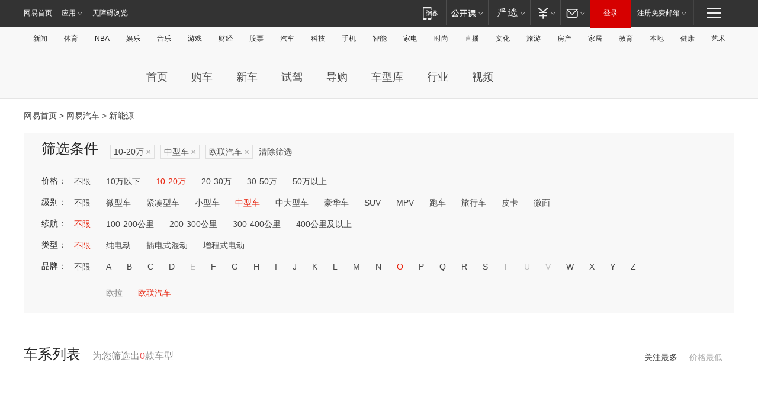

--- FILE ---
content_type: text/html;charset=GBK
request_url: http://product.auto.163.com/energy_api/getEnergySeriesList.action?callback=jQuery17208890813674623761_1769880662077&price=10-20&type=middle&duration=0-5000&energy=&brandName=19323&orderType=0&size=20&page=1&_=1769880662091
body_size: 330
content:
jQuery17208890813674623761_1769880662077({"total":0,"statusDesc":"","pageTotal":0,"statusValue":"","count":0,"pageSize":0,"page":0,"params":{"brandName":"19323","duration":"0-5000","energy":"","order":["heat_value desc"],"orderType":0,"price":"10-20","query":["newpower:true","price_min:[10 TO 20]","cartype_search:中型车","duration_max:[0 TO 5000]","brand_name:欧联汽车","brand_id:19323"],"type":"middle"},"statusCode":"000"})

--- FILE ---
content_type: text/html;charset=GBK
request_url: http://product.auto.163.com/energy_api/getEnergySeriesList.action?callback=jQuery17208890813674623761_1769880662078&price=10-20&type=middle&duration=0-5000&energy=&brandName=19323&orderType=1&size=20&page=1&_=1769880662092
body_size: 329
content:
jQuery17208890813674623761_1769880662078({"total":0,"statusDesc":"","pageTotal":0,"statusValue":"","count":0,"pageSize":0,"page":0,"params":{"brandName":"19323","duration":"0-5000","energy":"","order":["price_min asc"],"orderType":1,"price":"10-20","query":["newpower:true","price_min:[10 TO 20]","cartype_search:中型车","duration_max:[0 TO 5000]","brand_name:欧联汽车","brand_id:19323"],"type":"middle"},"statusCode":"000"})